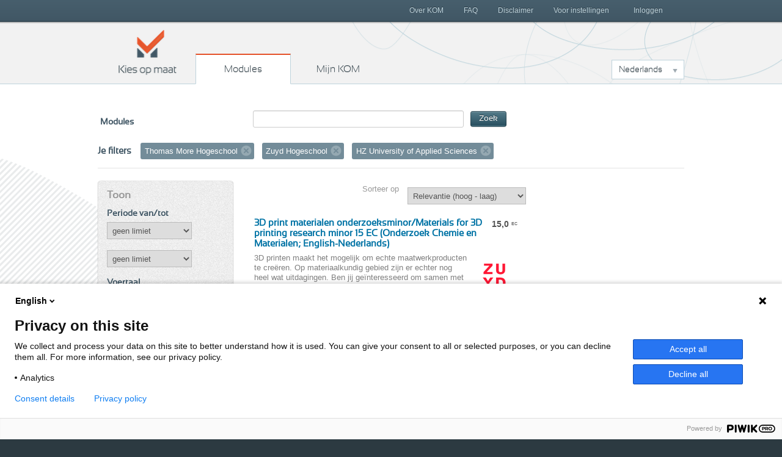

--- FILE ---
content_type: text/html; charset=utf-8
request_url: https://www.kiesopmaat.nl/modules/?org=tmh&org=zuyd&org=hzee
body_size: 8240
content:


<!DOCTYPE html>
<html lang="nl" class="">
    <head>

        <title>Kies op maat Modules</title>

        <link rel="icon" href="/static/img/favicon.788836d991ca.ico">
        <meta charset="utf-8">
        <meta name="description" content="Omschrijving">
        <meta name="keywords" content="">
        <meta name="author" content="Kies op maat">
        <meta http-equiv="X-UA-Compatible" content="IE=Edge">
        <meta name="viewport" content="width=device-width, initial-scale=1.0, maximum-scale=5.0">

        <meta name="robots" content="all">
        
            <meta name="robots" content="index,follow">

        

        <link rel="stylesheet" href="/static/css/kom.0b5e3c9c0517.css">
        <link rel="stylesheet" href="/static/npm/@fortawesome/fontawesome-free/css/all.min.107e228017f9.css">

        


        
        
        

        
        
            <script type="text/javascript">
              (function(window, document, dataLayerName, id) { window[dataLayerName]=window[dataLayerName]||[],window[dataLayerName].push({start:(new Date).getTime(),event:"stg.start"});
              var scripts=document.getElementsByTagName('script')[0],tags=document.createElement('script');
              var qP=[];dataLayerName!=="dataLayer"&&qP.push("data_layer_name="+dataLayerName);
              var qPString=qP.length>0?("?"+qP.join("&")):"";
              tags.async=!0,tags.src="https://surfnl.containers.piwik.pro/"+id+".js"+qPString,scripts.parentNode.insertBefore(tags,scripts);
              !function(a,n,i){a[n]=a[n]||{};
                  for(var c=0;c<i.length;c++)!function(i){a[n][i]=a[n][i]||{},a[n][i].api=a[n][i].api||function(){var a=[].slice.call(arguments,0);
                      "string"==typeof a[0]&&window[dataLayerName].push({event:n+"."+i+":"+a[0],parameters:[].slice.call(arguments,1)})}}(i[c])}(window,"ppms",["tm","cm"]);
              })(window, document, 'dataLayer', 'f8b6d164-ce84-438a-95cd-aa12b4ce57bb');
            </script>
        
        
    </head>
    <body class="search-modules" id="modules">
        
        

        
        <header>
            <h1>
                Kies op maat
            </h1>
            <nav id="main-nav">
                <span>
                    <a href="/" class="home">
                        Kies op maat
                    </a>
                    <a href="/modules/" class="modules">
                        Modules
                    </a>
                    <a href="/my/" class="mijn">
                        Mijn KOM
                        
                    </a>
                </span>
                <div class="dropdown languageselect">
                    
                    
                        
                            <a data-toggle="dropdown" href="#" role="button" aria-haspopup="true" aria-expanded="false" class="dropdown-toggle" id="languagedropdownbutton">Nederlands</a>
                        
                    
                        
                    
                        
                    
                    <div aria-labelledby="languagedropdownbutton" class="dropdown-menu dropdown-menu options">
                        
                            
                        
                            
                                <a href="#" data="en" class="dropdown-item">English</a>
                            
                        
                            
                                <a href="#" data="de" class="dropdown-item">Deutsch</a>
                            
                        
                    </div>
                </div>
            </nav>
            <div id="secondary-nav">
                <span>
                    
                        <a href="/my/" class="inloggen">
                            Inloggen
                        </a>
                    
                    <a class="menu">
                        Menu
                    </a>
                    <nav class="close">
                        
                        

	<a href="/over-kom/" class="">
		Over KOM
	</a>

	<a href="/faq/" class="">
		FAQ
	</a>

	<a href="/disclaimer/" class="">
		Disclaimer
	</a>

	<a href="/voor-instellingen/" class="">
		Voor instellingen
	</a>



                    </nav>
                </span>
            </div>
        </header>
        

        
        
	<div class="aside-main-aside clearfix" id="content">
		
			

<div id="search">
    <form method="get">

        <label>Modules</label>
        <span class="search-field">
            <input type="text" name="q" value="" id="id_search">
            <button type="submit" class="btn btn-primary btn-small">Zoek</button>
        </span>
    </form>

    
        <div id="filter">
            <h3>Je filters</h3>
            <ol class="filter-labels">
                
                
                
                
                    
                        <li>
                            Thomas More Hogeschool
                            
                            <a href="?org=zuyd&amp;org=hzee">Verwijder filter</a>
                        </li>
                    
                
                    
                        <li>
                            Zuyd Hogeschool
                            
                            <a href="?org=tmh&amp;org=hzee">Verwijder filter</a>
                        </li>
                    
                
                    
                        <li>
                            HZ University of Applied Sciences
                            
                            <a href="?org=tmh&amp;org=zuyd">Verwijder filter</a>
                        </li>
                    
                
            </ol>
        </div>
    
</div>

		
		<aside class="second select-filter">
			
	

<h2>Toon</h2>


<h3>Periode van/tot</h3>
<form method="get" data-auto-submit="true" id="datefromfilter">
    <select name="from" id="from">
        <option value="">geen limiet</option>
        
            <optgroup label="2026">
                
                    <option value="2601" >januari 2026</option>
                
                    <option value="2602" >februari 2026</option>
                
                    <option value="2603" >maart 2026</option>
                
                    <option value="2604" >april 2026</option>
                
                    <option value="2605" >mei 2026</option>
                
                    <option value="2606" >juni 2026</option>
                
                    <option value="2607" >juli 2026</option>
                
                    <option value="2608" >augustus 2026</option>
                
                    <option value="2609" >september 2026</option>
                
                    <option value="2610" >oktober 2026</option>
                
                    <option value="2611" >november 2026</option>
                
                    <option value="2612" >december 2026</option>
                
            </optgroup>
        
            <optgroup label="2027">
                
                    <option value="2701" >januari 2027</option>
                
                    <option value="2702" >februari 2027</option>
                
                    <option value="2703" >maart 2027</option>
                
                    <option value="2704" >april 2027</option>
                
                    <option value="2705" >mei 2027</option>
                
                    <option value="2706" >juni 2027</option>
                
                    <option value="2707" >juli 2027</option>
                
                    <option value="2708" >augustus 2027</option>
                
                    <option value="2709" >september 2027</option>
                
                    <option value="2710" >oktober 2027</option>
                
                    <option value="2711" >november 2027</option>
                
                    <option value="2712" >december 2027</option>
                
            </optgroup>
        
    </select>
</form>
<form method="get" data-auto-submit="true" id="dateuntilfilter">
    <select name="until" id="until">
        <option value="">geen limiet</option>
        
            <optgroup label="2026">
                
                    <option value="2601" >januari 2026</option>
                
                    <option value="2602" >februari 2026</option>
                
                    <option value="2603" >maart 2026</option>
                
                    <option value="2604" >april 2026</option>
                
                    <option value="2605" >mei 2026</option>
                
                    <option value="2606" >juni 2026</option>
                
                    <option value="2607" >juli 2026</option>
                
                    <option value="2608" >augustus 2026</option>
                
                    <option value="2609" >september 2026</option>
                
                    <option value="2610" >oktober 2026</option>
                
                    <option value="2611" >november 2026</option>
                
                    <option value="2612" >december 2026</option>
                
            </optgroup>
        
            <optgroup label="2027">
                
                    <option value="2701" >januari 2027</option>
                
                    <option value="2702" >februari 2027</option>
                
                    <option value="2703" >maart 2027</option>
                
                    <option value="2704" >april 2027</option>
                
                    <option value="2705" >mei 2027</option>
                
                    <option value="2706" >juni 2027</option>
                
                    <option value="2707" >juli 2027</option>
                
                    <option value="2708" >augustus 2027</option>
                
                    <option value="2709" >september 2027</option>
                
                    <option value="2710" >oktober 2027</option>
                
                    <option value="2711" >november 2027</option>
                
                    <option value="2712" >december 2027</option>
                
            </optgroup>
        
    </select>
</form>

<h3>Voertaal</h3>
<form method="get" data-auto-submit="true" id="languagefilter">
    <select name="lang" id="lang">
        <option value="">Alle talen</option>
        
            
                <option value="nl" >Nederlands (110)</option>
            
        
            
                <option value="en" >Engels (21)</option>
            
        
            
                <option value="de" >Duits (1)</option>
            
        
            
                <option value="fr" >Frans (1)</option>
            
        
    </select>
</form>

<h3>Onderwijsvorm</h3>
<form method="get" data-auto-submit="true" id="modefilter">
    <select name="mode" id="mode">
        <option value="">Alle onderwijsvormen</option>
        
            
                
                    <option value="f" >Voltijd (132)</option>
                
                
                
            
        
            
                
                
                    <option value="p" >Deeltijd (19)</option>
                
                
            
        
    </select>
</form>



    <h3>Toon</h3>
    <ol class="link-list">
        
            
                
                    <li>
                        <span class="amount">35</span>
                        <a href="?org=tmh&amp;org=zuyd&amp;org=hzee&amp;open=1">Aanmelding vandaag open</a>
                    </li>
                
            
        

        
            
                
                    <li><span class="amount">133</span>
                        <a href="?org=tmh&amp;org=zuyd&amp;org=hzee&amp;type=m">Alleen minoren</a></li>
                
                
            
        
    </ol>


<h3>Instellingen</h3>
<ol class="link-list show-7">
    
        
            <li>
                <span class="amount">175</span>
                
                <a href="?org=tmh&amp;org=zuyd&amp;org=hzee&amp;org=han">HAN University of Applied Sciences</a>
            </li>
        
    
        
            <li>
                <span class="amount">167</span>
                
                <a href="?org=tmh&amp;org=zuyd&amp;org=hzee&amp;org=hva">Hogeschool van Amsterdam</a>
            </li>
        
    
        
            <li>
                <span class="amount">161</span>
                
                <a href="?org=tmh&amp;org=zuyd&amp;org=hzee&amp;org=hu">Hogeschool Utrecht</a>
            </li>
        
    
        
            <li>
                <span class="amount">156</span>
                
                <a href="?org=tmh&amp;org=zuyd&amp;org=hzee&amp;org=31fr">NHL Stenden</a>
            </li>
        
    
        
            <li>
                <span class="amount">156</span>
                
                <a href="?org=tmh&amp;org=zuyd&amp;org=hzee&amp;org=chw">Windesheim</a>
            </li>
        
    
        
            <li>
                <span class="amount">140</span>
                
                <a href="?org=tmh&amp;org=zuyd&amp;org=hzee&amp;org=hro">Hogeschool Rotterdam</a>
            </li>
        
    
        
            <li>
                <span class="amount">113</span>
                
                <a href="?org=tmh&amp;org=zuyd&amp;org=hzee&amp;org=avans">Avans Hogeschool</a>
            </li>
        
    
        
            <li>
                <span class="amount">104</span>
                
                <a href="?org=tmh&amp;org=zuyd&amp;org=hzee&amp;org=hhs">De Haagse Hogeschool</a>
            </li>
        
    
        
            <li>
                <span class="amount">102</span>
                
                <a href="?org=tmh&amp;org=zuyd&amp;org=hzee">Zuyd Hogeschool</a>
            </li>
        
    
        
            <li>
                <span class="amount">97</span>
                
                <a href="?org=tmh&amp;org=zuyd&amp;org=hzee&amp;org=saxion">Saxion</a>
            </li>
        
    
        
            <li>
                <span class="amount">96</span>
                
                <a href="?org=tmh&amp;org=zuyd&amp;org=hzee&amp;org=fontys">Fontys Hogeschool</a>
            </li>
        
    
        
            <li>
                <span class="amount">86</span>
                
                <a href="?org=tmh&amp;org=zuyd&amp;org=hzee&amp;org=hg">Hanze</a>
            </li>
        
    
        
            <li>
                <span class="amount">79</span>
                
                <a href="?org=tmh&amp;org=zuyd&amp;org=hzee&amp;org=inholland">Hogeschool Inholland</a>
            </li>
        
    
        
            <li>
                <span class="amount">70</span>
                
                <a href="?org=tmh&amp;org=zuyd&amp;org=hzee&amp;org=ou">Open Universiteit</a>
            </li>
        
    
        
            <li>
                <span class="amount">65</span>
                
                <a href="?org=tmh&amp;org=zuyd&amp;org=hzee&amp;org=aeres">Aeres Hogeschool</a>
            </li>
        
    
        
            <li>
                <span class="amount">54</span>
                
                <a href="?org=tmh&amp;org=zuyd&amp;org=hzee&amp;org=run">Radboud Universiteit</a>
            </li>
        
    
        
            <li>
                <span class="amount">48</span>
                
                <a href="?org=tmh&amp;org=zuyd&amp;org=hzee&amp;org=hlei">Hogeschool Leiden</a>
            </li>
        
    
        
            <li>
                <span class="amount">47</span>
                
                <a href="?org=tmh&amp;org=zuyd&amp;org=hzee&amp;org=vhl">Van Hall Larenstein</a>
            </li>
        
    
        
            <li>
                <span class="amount">35</span>
                
                <a href="?org=tmh&amp;org=zuyd&amp;org=hzee&amp;org=ut">Universiteit Twente</a>
            </li>
        
    
        
            <li>
                <span class="amount">31</span>
                
                <a href="?org=tmh&amp;org=zuyd&amp;org=hzee&amp;org=che">Christelijke Hogeschool Ede</a>
            </li>
        
    
        
            <li>
                <span class="amount">30</span>
                
                <a href="?org=tmh&amp;org=zuyd&amp;org=hzee&amp;org=uu">Universiteit Utrecht</a>
            </li>
        
    
        
            <li>
                <span class="amount">29</span>
                
                <a href="?org=tmh&amp;org=zuyd&amp;org=hzee&amp;org=tukampen">Theologische Universiteit Utrecht</a>
            </li>
        
    
        
            <li>
                <span class="amount">27</span>
                
                <a href="?org=tmh&amp;org=zuyd&amp;org=hzee&amp;org=nhtv">Breda University of Applied Sciences</a>
            </li>
        
    
        
            <li>
                <span class="amount">24</span>
                
                <a href="?org=tmh&amp;org=zuyd&amp;org=hzee">HZ University of Applied Sciences</a>
            </li>
        
    
        
            <li>
                <span class="amount">17</span>
                
                <a href="?org=tmh&amp;org=zuyd&amp;org=hzee&amp;org=has">HAS green academy</a>
            </li>
        
    
        
            <li>
                <span class="amount">17</span>
                
                <a href="?org=tmh&amp;org=zuyd&amp;org=hzee&amp;org=hku">HKU</a>
            </li>
        
    
        
            <li>
                <span class="amount">16</span>
                
                <a href="?org=tmh&amp;org=zuyd&amp;org=hzee&amp;org=viaa">Hogeschool Viaa</a>
            </li>
        
    
        
            <li>
                <span class="amount">13</span>
                
                <a href="?org=tmh&amp;org=zuyd&amp;org=hzee&amp;org=ahk">Amsterdamse Hogeschool voor de Kunsten</a>
            </li>
        
    
        
            <li>
                <span class="amount">12</span>
                
                <a href="?org=tmh&amp;org=zuyd&amp;org=hzee&amp;org=wur">Wageningen University &amp; Research</a>
            </li>
        
    
        
            <li>
                <span class="amount">7</span>
                
                <a href="?org=tmh&amp;org=zuyd&amp;org=hzee">Thomas More Hogeschool</a>
            </li>
        
    
        
            <li>
                <span class="amount">6</span>
                
                <a href="?org=tmh&amp;org=zuyd&amp;org=hzee&amp;org=ipabo">Hogeschool IPABO</a>
            </li>
        
    
        
            <li>
                <span class="amount">5</span>
                
                <a href="?org=tmh&amp;org=zuyd&amp;org=hzee&amp;org=artez">ArtEZ University of the Arts</a>
            </li>
        
    
        
            <li>
                <span class="amount">5</span>
                
                <a href="?org=tmh&amp;org=zuyd&amp;org=hzee&amp;org=kpz">Hogeschool KPZ</a>
            </li>
        
    
        
            <li>
                <span class="amount">2</span>
                
                <a href="?org=tmh&amp;org=zuyd&amp;org=hzee&amp;org=marnix">Marnix Academie</a>
            </li>
        
    
</ol>


		</aside>
		<section id="main">
			
	<form method="get" data-auto-submit="true" class="sorting">
		<label for="select-sorting">Sorteer op</label>
		<select name="sortby" id="select-sorting">
			
				<option value="-score" >Relevantie (hoog - laag)</option>
				<option value="score" >Relevantie (laag - hoog)</option>
				<option value="-ec" >Aantal EC (hoog - laag)</option>
				<option value="ec" >Aantal EC (laag - hoog)</option>
				<option value="title" >Naam (A - Z)</option>
				<option value="-title" >Naam (Z - A)</option>
				<option value="date" >Aanmelddatum (vroeg - laat)</option>
				<option value="-date" >Aanmelddatum (laat - vroeg)</option>
				<option value="org" >Instelling (A - Z)</option>
				<option value="-org" >Instelling (Z - A)</option>
			
		</select>
	</form>
	


<ol class="result-list">
    
        
            <li class="result">
                <a href="/modules/zuyd/AS/143321/">
                    <h3>
                        3D print materialen onderzoeksminor/Materials for 3D printing research minor 15 EC (Onderzoek Chemie en Materialen; English-Nederlands)
                    </h3>
                    <p class="european-credit">
                        <span class="points">15,0</span>
                        <span class="type">EC</span>
                    </p>
                    <div class="description clearfix">
                        
                            
                                <div class="logo">
                                    <div class="logo-inner"><img src="/media/organisationlogos/Zuyd_RGB_75x75_t.png" alt="logo Zuyd Hogeschool" /></div>
                                </div>
                            
                        
                        3D printen maakt het mogelijk om echte maatwerkproducten te creëren. Op materiaalkundig gebied zijn er echter nog heel wat uitdagingen. Ben jij geïnteresseerd om samen met ons deze uitdagingen te tackelen, kies dan voor deze onderzoeksminor.  Let op: dit is geen theoretische&hellip;
                    </div>
                    <ul class="dates">
                        
                            
                                <li>
                                    17 nov 2025 t/m 6 feb 2026
                                    
                                        <em class="close">
                                            
                                                Gesloten
                                            
                                        </em>
                                    
                                </li>
                            
                        
                            
                                <li>
                                    9 feb 2026 t/m 24 apr 2026
                                    
                                        <em class="open">
                                            
                                                Aanmelding sluit uiterlijk 25 jan 2026
                                            
                                            
                                        </em>
                                    
                                </li>
                            
                        
                            
                                <li>
                                    4 mei 2026 t/m 10 jul 2026
                                    
                                        <em class="open">
                                            
                                                Aanmelding sluit uiterlijk 12 apr 2026
                                            
                                            
                                        </em>
                                    
                                </li>
                            
                        
                    </ul>
                </a>
            </li>
        
    
        
            <li class="result">
                <a href="/modules/zuyd/AS/143322/">
                    <h3>
                        3D print materialen onderzoeksminor/Materials for 3D printing research minor 30 EC (Onderzoek Chemie en Materialen; English-Nederlands)
                    </h3>
                    <p class="european-credit">
                        <span class="points">30,0</span>
                        <span class="type">EC</span>
                    </p>
                    <div class="description clearfix">
                        
                            
                                <div class="logo">
                                    <div class="logo-inner"><img src="/media/organisationlogos/Zuyd_RGB_75x75_t.png" alt="logo Zuyd Hogeschool" /></div>
                                </div>
                            
                        
                        3D printen maakt het mogelijk om echte maatwerkproducten te creëren. Op materiaalkundig gebied zijn er echter nog heel wat uitdagingen. Ben jij geïnteresseerd om samen met ons deze uitdagingen te tackelen, kies dan voor deze onderzoeksminor.  Let op: dit is geen theoretische&hellip;
                    </div>
                    <ul class="dates">
                        
                            
                                <li>
                                    1 sep 2025 t/m 6 feb 2026
                                    
                                        <em class="close">
                                            
                                                Gesloten
                                            
                                        </em>
                                    
                                </li>
                            
                        
                            
                                <li>
                                    17 nov 2025 t/m 24 apr 2026
                                    
                                        <em class="close">
                                            
                                                Gesloten
                                            
                                        </em>
                                    
                                </li>
                            
                        
                            
                                <li>
                                    9 feb 2026 t/m 10 jul 2026
                                    
                                        <em class="open">
                                            
                                                Aanmelding sluit uiterlijk 25 jan 2026
                                            
                                            
                                        </em>
                                    
                                </li>
                            
                        
                    </ul>
                </a>
            </li>
        
    
        
            <li class="result">
                <a href="/modules/zuyd/CE/142719/">
                    <h3>
                        Academic minor/Pre-master UM IB  part I (English)
                    </h3>
                    <p class="european-credit">
                        <span class="points">15,0</span>
                        <span class="type">EC</span>
                    </p>
                    <div class="description clearfix">
                        
                            
                                <div class="logo">
                                    <div class="logo-inner"><img src="/media/organisationlogos/Zuyd_RGB_75x75_t.png" alt="logo Zuyd Hogeschool" /></div>
                                </div>
                            
                        
                        The pre-master consists of two modules of 15 ECTS and gives direct admission to the following master's programmes at Maastricht University or Tilburg University.
Maastricht University:

Master Business Intelligence and Smart Services
Master Global Supply Chain Management and&hellip;
                    </div>
                    <ul class="dates">
                        
                            
                                <li>
                                    9 feb 2026 t/m 24 apr 2026
                                    
                                        <em class="close">
                                            
                                                Gesloten
                                            
                                        </em>
                                    
                                </li>
                            
                        
                    </ul>
                </a>
            </li>
        
    
        
            <li class="result">
                <a href="/modules/zuyd/CE/142720/">
                    <h3>
                        Academic minor/Pre-master UM IB part II (English)
                    </h3>
                    <p class="european-credit">
                        <span class="points">15,0</span>
                        <span class="type">EC</span>
                    </p>
                    <div class="description clearfix">
                        
                            
                                <div class="logo">
                                    <div class="logo-inner"><img src="/media/organisationlogos/Zuyd_RGB_75x75_t.png" alt="logo Zuyd Hogeschool" /></div>
                                </div>
                            
                        
                        The pre-master consists of two modules of 15 ECTS and gives direct admission to the following master's programmes at Maastricht University or Tilburg University.
Maastricht University:

Master Business Intelligence and Smart Services
Master Global Supply Chain Management and&hellip;
                    </div>
                    <ul class="dates">
                        
                            
                                <li>
                                    17 nov 2025 t/m 6 feb 2026
                                    
                                        <em class="close">
                                            
                                                Gesloten
                                            
                                        </em>
                                    
                                </li>
                            
                        
                            
                                <li>
                                    4 mei 2026 t/m 10 jul 2026
                                    
                                        <em class="open">
                                            
                                                Aanmelding sluit uiterlijk 8 feb 2026
                                            
                                            
                                        </em>
                                    
                                </li>
                            
                        
                    </ul>
                </a>
            </li>
        
    
        
            <li class="result">
                <a href="/modules/zuyd/CE/142131/">
                    <h3>
                        Accountmanagement
                    </h3>
                    <p class="european-credit">
                        <span class="points">15,0</span>
                        <span class="type">EC</span>
                    </p>
                    <div class="description clearfix">
                        
                            
                                <div class="logo">
                                    <div class="logo-inner"><img src="/media/organisationlogos/Zuyd_RGB_75x75_t.png" alt="logo Zuyd Hogeschool" /></div>
                                </div>
                            
                        
                        Dit blok biedt je de nieuwste kennis en vaardigheden op het gebied van account management.
Je vindt account managers in bijna alle sectoren (profit EN non-profit) van de maatschappij. Als account manager ben je verantwoordelijk voor een aantal klanten van een bedrijf of orga&hellip;
                    </div>
                    <ul class="dates">
                        
                            
                                <li>
                                    9 feb 2026 t/m 24 apr 2026
                                    
                                        <em class="close">
                                            
                                                Gesloten
                                            
                                        </em>
                                    
                                </li>
                            
                        
                    </ul>
                </a>
            </li>
        
    
        
            <li class="result">
                <a href="/modules/hzee/HEW/141496/">
                    <h3>
                        Acute zorg - acute care, the basics of vital signs monitoring
                    </h3>
                    <p class="european-credit">
                        <span class="points">30,0</span>
                        <span class="type">EC</span>
                    </p>
                    <div class="description clearfix">
                        
                            
                                <div class="logo">
                                    <div class="logo-inner"><img src="/media/organisationlogos/LOGO_PNG_75x75_t.png" alt="logo HZ University of Applied Sciences" /></div>
                                </div>
                            
                        
                        Als (toekomstig) verpleegkundige ben je getraind om met allerlei gezondheidssituaties om te gaan. In de minor Acute Zorg leer je om acute zorg te verlenen aan patiënten met bedreigde vitale functies. Die kennis is onmisbaar op een intensive care, spoedeisende hulp, acute opn&hellip;
                    </div>
                    <ul class="dates">
                        
                            
                                <li>
                                    2 feb 2026 t/m 3 jul 2026
                                    
                                        <em class="close">
                                            
                                                Gesloten
                                            
                                        </em>
                                    
                                </li>
                            
                        
                    </ul>
                </a>
            </li>
        
    
        
            <li class="result">
                <a href="/modules/hzee/TWE/143881/">
                    <h3>
                        Applied AI and Ethics
                    </h3>
                    <p class="european-credit">
                        <span class="points">30,0</span>
                        <span class="type">EC</span>
                    </p>
                    <div class="description clearfix">
                        
                            
                                <div class="logo">
                                    <div class="logo-inner"><img src="/media/organisationlogos/LOGO_PNG_75x75_t.png" alt="logo HZ University of Applied Sciences" /></div>
                                </div>
                            
                        
                        

Self-driving cars, facial recognition, scanning tissue for cancer cells, voice assistants and chat GPT. AI is everywhere. And there is a growing desire to use it across all sectors. But how do we ensure that the technology has a positive impact on our society? With the min&hellip;
                    </div>
                    <ul class="dates">
                        
                            
                                <li>
                                    1 sep 2025 t/m 30 jan 2026
                                    
                                        <em class="close">
                                            
                                                Gesloten
                                            
                                        </em>
                                    
                                </li>
                            
                        
                    </ul>
                </a>
            </li>
        
    
        
            <li class="result">
                <a href="/modules/zuyd/IB/141415/">
                    <h3>
                        Applied business sustainability I (English)
                    </h3>
                    <p class="european-credit">
                        <span class="points">15,0</span>
                        <span class="type">EC</span>
                    </p>
                    <div class="description clearfix">
                        
                            
                                <div class="logo">
                                    <div class="logo-inner"><img src="/media/organisationlogos/Zuyd_RGB_75x75_t.png" alt="logo Zuyd Hogeschool" /></div>
                                </div>
                            
                        
                        Sustainability in business (including topics like ethics, communication, finance, marketing, supply chain management and inter-cultural aspects of business organizations).
Sustainability in technology (including topics like new sustainable technologies like waste management,&hellip;
                    </div>
                    <ul class="dates">
                        
                            
                                <li>
                                    9 feb 2026 t/m 24 apr 2026
                                    
                                        <em class="close">
                                            
                                                Gesloten
                                            
                                        </em>
                                    
                                </li>
                            
                        
                    </ul>
                </a>
            </li>
        
    
        
            <li class="result">
                <a href="/modules/zuyd/IB/141416/">
                    <h3>
                        Applied business sustainability II (English)
                    </h3>
                    <p class="european-credit">
                        <span class="points">15,0</span>
                        <span class="type">EC</span>
                    </p>
                    <div class="description clearfix">
                        
                            
                                <div class="logo">
                                    <div class="logo-inner"><img src="/media/organisationlogos/Zuyd_RGB_75x75_t.png" alt="logo Zuyd Hogeschool" /></div>
                                </div>
                            
                        
                        Sustainability in business, technology, and in life sciences is a minor that will enhance students’ practical and research-based consulting skills in the broad field of sustainability.
All three scientific fields will be integrated and implement by following the HILL approac&hellip;
                    </div>
                    <ul class="dates">
                        
                            
                                <li>
                                    4 mei 2026 t/m 10 jul 2026
                                    
                                        <em class="open">
                                            
                                                Aanmelding sluit uiterlijk 8 feb 2026
                                            
                                            
                                        </em>
                                    
                                </li>
                            
                        
                    </ul>
                </a>
            </li>
        
    
        
            <li class="result">
                <a href="/modules/hzee/TWE/140729/">
                    <h3>
                        Applied Data Science
                    </h3>
                    <p class="european-credit">
                        <span class="points">30,0</span>
                        <span class="type">EC</span>
                    </p>
                    <div class="description clearfix">
                        
                            
                                <div class="logo">
                                    <div class="logo-inner"><img src="/media/organisationlogos/LOGO_PNG_75x75_t.png" alt="logo HZ University of Applied Sciences" /></div>
                                </div>
                            
                        
                        Machine learning is used in online shops, in online banking security and in social media. Deep learning generates subtitles for You Tube videos and provides speech recognition on phones and facial recognition for photos. In the Applied Data Science minor, you will explore th&hellip;
                    </div>
                    <ul class="dates">
                        
                            
                                <li>
                                    2 feb 2026 t/m 3 jul 2026
                                    
                                        <em class="close">
                                            
                                                Gesloten
                                            
                                        </em>
                                    
                                </li>
                            
                        
                    </ul>
                </a>
            </li>
        
    
        
            <li class="result">
                <a href="/modules/zuyd/VORM/144798/">
                    <h3>
                        Art &amp; architecture: resonance 1 (English)
                    </h3>
                    <p class="european-credit">
                        <span class="points">15,0</span>
                        <span class="type">EC</span>
                    </p>
                    <div class="description clearfix">
                        
                            
                                <div class="logo">
                                    <div class="logo-inner"><img src="/media/organisationlogos/Zuyd_RGB_75x75_t.png" alt="logo Zuyd Hogeschool" /></div>
                                </div>
                            
                        
                        We all know what it is like to be touched by someone's look or voice, by a piece of music or a place, a space we visit. It gives us goosebumps and makes our hearts beat faster.
Resonance is built on the experience of being touched or affected, but also by actually reaching o&hellip;
                    </div>
                    <ul class="dates">
                        
                            
                                <li>
                                    9 feb 2026 t/m 24 apr 2026
                                    
                                        <em class="close">
                                            
                                                Gesloten
                                            
                                        </em>
                                    
                                </li>
                            
                        
                    </ul>
                </a>
            </li>
        
    
        
            <li class="result">
                <a href="/modules/zuyd/IARTS/144799/">
                    <h3>
                        Art &amp; architecture: resonance 2 (English)
                    </h3>
                    <p class="european-credit">
                        <span class="points">15,0</span>
                        <span class="type">EC</span>
                    </p>
                    <div class="description clearfix">
                        
                            
                                <div class="logo">
                                    <div class="logo-inner"><img src="/media/organisationlogos/Zuyd_RGB_75x75_t.png" alt="logo Zuyd Hogeschool" /></div>
                                </div>
                            
                        
                        We all know what it is like to be touched by someone's look or voice, by a piece of music or a place, a space we visit. It gives us goosebumps and makes our hearts beat faster.
Resonance is built on the experience of being touched or affected, but also by actually reaching o&hellip;
                    </div>
                    <ul class="dates">
                        
                            
                                <li>
                                    4 mei 2026 t/m 10 jul 2026
                                    
                                        <em class="open">
                                            
                                                Aanmelding sluit uiterlijk 8 feb 2026
                                            
                                            
                                        </em>
                                    
                                </li>
                            
                        
                    </ul>
                </a>
            </li>
        
    
        
            <li class="result">
                <a href="/modules/zuyd/ADSAI/137881/">
                    <h3>
                        Artificial intelligence
                    </h3>
                    <p class="european-credit">
                        <span class="points">15,0</span>
                        <span class="type">EC</span>
                    </p>
                    <div class="description clearfix">
                        
                            
                                <div class="logo">
                                    <div class="logo-inner"><img src="/media/organisationlogos/Zuyd_RGB_75x75_t.png" alt="logo Zuyd Hogeschool" /></div>
                                </div>
                            
                        
                        De minor AI biedt studenten een uitgebreide inleiding in de wereld van AI, met een focus op (fundamentele) principes, technologische ontwikkelingen, en praktische toepassingen.
In de minor worden de volgende onderwerpen behandeld:
- Inleiding tot AI. Wat is AI, wat is de ges&hellip;
                    </div>
                    <ul class="dates">
                        
                            
                                <li>
                                    9 feb 2026 t/m 24 apr 2026
                                    
                                        <em class="close">
                                            
                                                Gesloten
                                            
                                        </em>
                                    
                                </li>
                            
                        
                    </ul>
                </a>
            </li>
        
    
        
            <li class="result">
                <a href="/modules/zuyd/IARTS/143946/">
                    <h3>
                        [Art]ificial intelligence - the artistic taste of artificial intelligence (English)
                    </h3>
                    <p class="european-credit">
                        <span class="points">15,0</span>
                        <span class="type">EC</span>
                    </p>
                    <div class="description clearfix">
                        
                            
                                <div class="logo">
                                    <div class="logo-inner"><img src="/media/organisationlogos/Zuyd_RGB_75x75_t.png" alt="logo Zuyd Hogeschool" /></div>
                                </div>
                            
                        
                        Are you curious about the artistic possibilities of artificial intelligence?
Do you wonder how to link your practice as an artist to AI?
And do you have the guts to engage in artistic research on unfamiliar - and frankly quite agonising - terrain?
Then join this exciting cou&hellip;
                    </div>
                    <ul class="dates">
                        
                            
                                <li>
                                    9 feb 2026 t/m 24 apr 2026
                                    
                                        <em class="close">
                                            
                                                Gesloten
                                            
                                        </em>
                                    
                                </li>
                            
                        
                    </ul>
                </a>
            </li>
        
    
        
            <li class="result">
                <a href="/modules/zuyd/ABK/143939/">
                    <h3>
                        Artistic research in situ; het ENCI-gebied als basis voor nieuwe onderzoeksmethoden vanuit de kunsten
                    </h3>
                    <p class="european-credit">
                        <span class="points">15,0</span>
                        <span class="type">EC</span>
                    </p>
                    <div class="description clearfix">
                        
                            
                                <div class="logo">
                                    <div class="logo-inner"><img src="/media/organisationlogos/Zuyd_RGB_75x75_t.png" alt="logo Zuyd Hogeschool" /></div>
                                </div>
                            
                        
                        De minor Artistic Research in Situ (ARiS) is interdisciplinair, en zowel verbredend als verdiepend. Verbredend in de zin dat deze openstaat voor studenten die artistiek onderzoek willen ontwikkelen als methode voor hun eigen praktijk, en verdiepend voor die studenten die ree&hellip;
                    </div>
                    <ul class="dates">
                        
                            
                                <li>
                                    9 feb 2026 t/m 24 apr 2026
                                    
                                        <em class="close">
                                            
                                                Gesloten
                                            
                                        </em>
                                    
                                </li>
                            
                        
                    </ul>
                </a>
            </li>
        
    
</ol>




	
		<table class="pager">
			<tr>
				<td class="previous">
					
						<a class="disabled"></a>
					
				</td>
				<td class="firstlast first">
					1
				</td>

				<td class="sliderbox">
					<input type="text" data-slider-max="9" data-slider-value="1" id="pageslider">
				</td>

				<td class="firstlast last">
					9
				</td>
				<td class="next">
					
						
							<a href="?org=tmh&amp;org=zuyd&amp;org=hzee&amp;page=2">
								<b>&gt;</b>
							</a>
						
					
				</td>
			</tr>
		</table>
	





		</section>
		<aside class="third">
			
	


    



		</aside>
	</div>

        

        
        <footer>
            <div class="wrap">
                <div class="languageselect">
                    <h3>Talen</h3>
                    <ul class="options">
                        
                            <li>
                                <a href="#" data="nl">Nederlands</a>
                            </li>
                        
                            <li>
                                <a href="#" data="en">English</a>
                            </li>
                        
                            <li>
                                <a href="#" data="de">Deutsch</a>
                            </li>
                        
                    </ul>
                </div>
            </div>
            <p class="beeldmerk">
                Kies op maat
            </p>
            <p class="copyrights">
                Copyright 2016 - Kies op maat
            </p>
            <p class="onderdeel">
                <span class="tekst">Onderdeel van</span>
                <span class="logos">
                    <img src="/static/img/logo-sf.701e03ff3b16.png" alt="logo Surf" class="surf">
                </span>
            </p>
            <div class="wrap">
                <div class="footerlinks">
                    <a href="/privacystatement/">Privacyverklaring</a>
                    <a href="/disclaimer/">Disclaimer</a>
                    <a href="/contact">Contact</a>
                </div>
            </div>
            
        </footer>
        
            <script src="/static/npm/@sentry/browser/build/bundle.min.1b4993da75c3.js" crossorigin="anonymous"></script>
            <script>
              Sentry.init({dsn:'https://0213c9a07ca86687a08a15adc84bcfa6@o356528.ingest.us.sentry.io/4510516740620288', environment:'productie'});

            </script>
        
        <script type="text/javascript" src="/static/npm/jquery/dist/jquery.min.a09e13ee94d5.js"></script>
        <script type="text/javascript" src="/static/npm/jquery-ui-dist/jquery-ui.min.3305041b1dff.js"></script>
        <script type="text/javascript" src="/static/npm/popper.js/dist/umd/popper.min.2c517e586cd7.js"></script>
        <script type="text/javascript" src="/static/npm/bootstrap/dist/js/bootstrap.min.91ef2c579222.js"></script>
        <script type="text/javascript" src="/static/npm/js-cookie/build/js.cookie.min.09c3cce0d317.js"></script>
        <script type="text/javascript" src="/static/npm/fitvids/dist/fitvids.min.f55429dcd188.js"></script>
        <script src="/static/CACHE/js/kom_base.0e9f230e1c55.js"></script>
        <script type="text/javascript">
            var csrftoken = "5iV9PtqbqHZefiQPPreqjH54csr5OM9rcNbcHF9YBFIrRxlDl6q1Cjojh4DNSvui";

        </script>
        

    </body>
</html>
